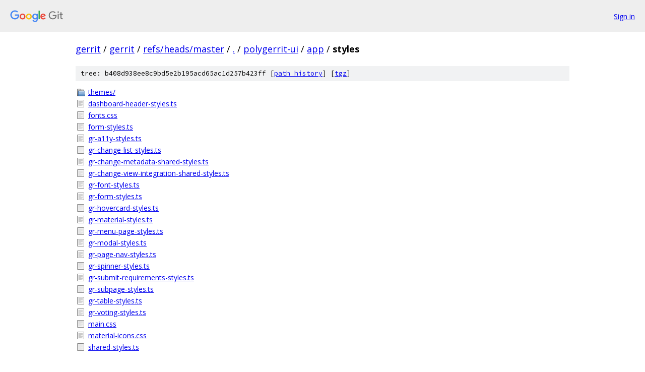

--- FILE ---
content_type: text/html; charset=utf-8
request_url: https://gerrit.googlesource.com/gerrit/+/refs/heads/master/polygerrit-ui/app/styles/
body_size: 1000
content:
<!DOCTYPE html><html lang="en"><head><meta charset="utf-8"><meta name="viewport" content="width=device-width, initial-scale=1"><title>polygerrit-ui/app/styles - gerrit - Git at Google</title><link rel="stylesheet" type="text/css" href="/+static/base.css"><!-- default customHeadTagPart --></head><body class="Site"><header class="Site-header"><div class="Header"><a class="Header-image" href="/"><img src="//www.gstatic.com/images/branding/lockups/2x/lockup_git_color_108x24dp.png" width="108" height="24" alt="Google Git"></a><div class="Header-menu"> <a class="Header-menuItem" href="https://accounts.google.com/AccountChooser?faa=1&amp;continue=https://gerrit.googlesource.com/login/gerrit/%2B/refs/heads/master/polygerrit-ui/app/styles">Sign in</a> </div></div></header><div class="Site-content"><div class="Container "><div class="Breadcrumbs"><a class="Breadcrumbs-crumb" href="/?format=HTML">gerrit</a> / <a class="Breadcrumbs-crumb" href="/gerrit/">gerrit</a> / <a class="Breadcrumbs-crumb" href="/gerrit/+/refs/heads/master">refs/heads/master</a> / <a class="Breadcrumbs-crumb" href="/gerrit/+/refs/heads/master/">.</a> / <a class="Breadcrumbs-crumb" href="/gerrit/+/refs/heads/master/polygerrit-ui">polygerrit-ui</a> / <a class="Breadcrumbs-crumb" href="/gerrit/+/refs/heads/master/polygerrit-ui/app">app</a> / <span class="Breadcrumbs-crumb">styles</span></div><div class="TreeDetail"><div class="u-sha1 u-monospace TreeDetail-sha1">tree: b408d938ee8c9bd5e2b195acd65ac1d257b423ff [<a href="/gerrit/+log/refs/heads/master/polygerrit-ui/app/styles">path history</a>] <span>[<a href="/gerrit/+archive/refs/heads/master/polygerrit-ui/app/styles.tar.gz">tgz</a>]</span></div><ol class="FileList"><li class="FileList-item FileList-item--gitTree" title="Tree - themes/"><a class="FileList-itemLink" href="/gerrit/+/refs/heads/master/polygerrit-ui/app/styles/themes/">themes/</a></li><li class="FileList-item FileList-item--regularFile" title="Regular file - dashboard-header-styles.ts"><a class="FileList-itemLink" href="/gerrit/+/refs/heads/master/polygerrit-ui/app/styles/dashboard-header-styles.ts">dashboard-header-styles.ts</a></li><li class="FileList-item FileList-item--regularFile" title="Regular file - fonts.css"><a class="FileList-itemLink" href="/gerrit/+/refs/heads/master/polygerrit-ui/app/styles/fonts.css">fonts.css</a></li><li class="FileList-item FileList-item--regularFile" title="Regular file - form-styles.ts"><a class="FileList-itemLink" href="/gerrit/+/refs/heads/master/polygerrit-ui/app/styles/form-styles.ts">form-styles.ts</a></li><li class="FileList-item FileList-item--regularFile" title="Regular file - gr-a11y-styles.ts"><a class="FileList-itemLink" href="/gerrit/+/refs/heads/master/polygerrit-ui/app/styles/gr-a11y-styles.ts">gr-a11y-styles.ts</a></li><li class="FileList-item FileList-item--regularFile" title="Regular file - gr-change-list-styles.ts"><a class="FileList-itemLink" href="/gerrit/+/refs/heads/master/polygerrit-ui/app/styles/gr-change-list-styles.ts">gr-change-list-styles.ts</a></li><li class="FileList-item FileList-item--regularFile" title="Regular file - gr-change-metadata-shared-styles.ts"><a class="FileList-itemLink" href="/gerrit/+/refs/heads/master/polygerrit-ui/app/styles/gr-change-metadata-shared-styles.ts">gr-change-metadata-shared-styles.ts</a></li><li class="FileList-item FileList-item--regularFile" title="Regular file - gr-change-view-integration-shared-styles.ts"><a class="FileList-itemLink" href="/gerrit/+/refs/heads/master/polygerrit-ui/app/styles/gr-change-view-integration-shared-styles.ts">gr-change-view-integration-shared-styles.ts</a></li><li class="FileList-item FileList-item--regularFile" title="Regular file - gr-font-styles.ts"><a class="FileList-itemLink" href="/gerrit/+/refs/heads/master/polygerrit-ui/app/styles/gr-font-styles.ts">gr-font-styles.ts</a></li><li class="FileList-item FileList-item--regularFile" title="Regular file - gr-form-styles.ts"><a class="FileList-itemLink" href="/gerrit/+/refs/heads/master/polygerrit-ui/app/styles/gr-form-styles.ts">gr-form-styles.ts</a></li><li class="FileList-item FileList-item--regularFile" title="Regular file - gr-hovercard-styles.ts"><a class="FileList-itemLink" href="/gerrit/+/refs/heads/master/polygerrit-ui/app/styles/gr-hovercard-styles.ts">gr-hovercard-styles.ts</a></li><li class="FileList-item FileList-item--regularFile" title="Regular file - gr-material-styles.ts"><a class="FileList-itemLink" href="/gerrit/+/refs/heads/master/polygerrit-ui/app/styles/gr-material-styles.ts">gr-material-styles.ts</a></li><li class="FileList-item FileList-item--regularFile" title="Regular file - gr-menu-page-styles.ts"><a class="FileList-itemLink" href="/gerrit/+/refs/heads/master/polygerrit-ui/app/styles/gr-menu-page-styles.ts">gr-menu-page-styles.ts</a></li><li class="FileList-item FileList-item--regularFile" title="Regular file - gr-modal-styles.ts"><a class="FileList-itemLink" href="/gerrit/+/refs/heads/master/polygerrit-ui/app/styles/gr-modal-styles.ts">gr-modal-styles.ts</a></li><li class="FileList-item FileList-item--regularFile" title="Regular file - gr-page-nav-styles.ts"><a class="FileList-itemLink" href="/gerrit/+/refs/heads/master/polygerrit-ui/app/styles/gr-page-nav-styles.ts">gr-page-nav-styles.ts</a></li><li class="FileList-item FileList-item--regularFile" title="Regular file - gr-spinner-styles.ts"><a class="FileList-itemLink" href="/gerrit/+/refs/heads/master/polygerrit-ui/app/styles/gr-spinner-styles.ts">gr-spinner-styles.ts</a></li><li class="FileList-item FileList-item--regularFile" title="Regular file - gr-submit-requirements-styles.ts"><a class="FileList-itemLink" href="/gerrit/+/refs/heads/master/polygerrit-ui/app/styles/gr-submit-requirements-styles.ts">gr-submit-requirements-styles.ts</a></li><li class="FileList-item FileList-item--regularFile" title="Regular file - gr-subpage-styles.ts"><a class="FileList-itemLink" href="/gerrit/+/refs/heads/master/polygerrit-ui/app/styles/gr-subpage-styles.ts">gr-subpage-styles.ts</a></li><li class="FileList-item FileList-item--regularFile" title="Regular file - gr-table-styles.ts"><a class="FileList-itemLink" href="/gerrit/+/refs/heads/master/polygerrit-ui/app/styles/gr-table-styles.ts">gr-table-styles.ts</a></li><li class="FileList-item FileList-item--regularFile" title="Regular file - gr-voting-styles.ts"><a class="FileList-itemLink" href="/gerrit/+/refs/heads/master/polygerrit-ui/app/styles/gr-voting-styles.ts">gr-voting-styles.ts</a></li><li class="FileList-item FileList-item--regularFile" title="Regular file - main.css"><a class="FileList-itemLink" href="/gerrit/+/refs/heads/master/polygerrit-ui/app/styles/main.css">main.css</a></li><li class="FileList-item FileList-item--regularFile" title="Regular file - material-icons.css"><a class="FileList-itemLink" href="/gerrit/+/refs/heads/master/polygerrit-ui/app/styles/material-icons.css">material-icons.css</a></li><li class="FileList-item FileList-item--regularFile" title="Regular file - shared-styles.ts"><a class="FileList-itemLink" href="/gerrit/+/refs/heads/master/polygerrit-ui/app/styles/shared-styles.ts">shared-styles.ts</a></li></ol></div></div> <!-- Container --></div> <!-- Site-content --><footer class="Site-footer"><div class="Footer"><span class="Footer-poweredBy">Powered by <a href="https://gerrit.googlesource.com/gitiles/">Gitiles</a>| <a href="https://policies.google.com/privacy">Privacy</a>| <a href="https://policies.google.com/terms">Terms</a></span><span class="Footer-formats"><a class="u-monospace Footer-formatsItem" href="?format=TEXT">txt</a> <a class="u-monospace Footer-formatsItem" href="?format=JSON">json</a></span></div></footer></body></html>